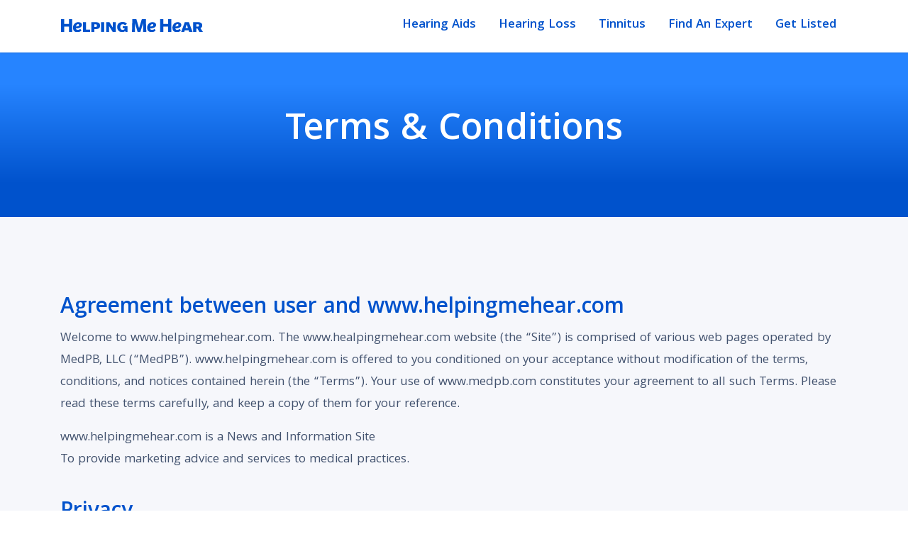

--- FILE ---
content_type: text/html; charset=UTF-8
request_url: https://www.helpingmehear.com/terms-conditions/
body_size: 12490
content:
<!DOCTYPE html>
<html lang="en-US">
<head>
	<meta charset="UTF-8">
	<meta name="viewport" content="width=device-width, initial-scale=1, shrink-to-fit=no">
	<link rel="profile" href="http://gmpg.org/xfn/11">
	<link rel="stylesheet" href="https://pro.fontawesome.com/releases/v5.11.2/css/all.css" integrity="sha384-zrnmn8R8KkWl12rAZFt4yKjxplaDaT7/EUkKm7AovijfrQItFWR7O/JJn4DAa/gx" crossorigin="anonymous" disabled>
	<script rel="preload" src="https://kit.fontawesome.com/23da1cd9b2.js" crossorigin="anonymous" async></script>
	<link rel="preload" href="https://www.helpingmehear.com/wp-content/plugins/w2dc/resources/fonts/glyphicons-halflings-regular.woff" as="font" type="font/woff2" crossorigin>
	<link rel="preload" href="https://pro.fontawesome.com/releases/v5.11.2/webfonts/fa-light-300.woff2" as="font" type="font/woff2" crossorigin>
    <link rel="preload" href="https://pro.fontawesome.com/releases/v5.11.2/webfonts/fa-regular-400.woff2" as="font" type="font/woff2" crossorigin>
	<link rel="preload" href="https://pro.fontawesome.com/releases/v5.11.2/webfonts/fa-brands-400.woff2" as="font" type="font/woff2" crossorigin>
	<meta name='robots' content='index, follow, max-image-preview:large, max-snippet:-1, max-video-preview:-1' />

	<!-- This site is optimized with the Yoast SEO Premium plugin v21.7 (Yoast SEO v23.6) - https://yoast.com/wordpress/plugins/seo/ -->
	<title>Terms &amp; Conditions - Helping Me Hear</title>
	<link rel="canonical" href="https://www.helpingmehear.com/terms-conditions/" />
	<meta property="og:locale" content="en_US" />
	<meta property="og:type" content="article" />
	<meta property="og:title" content="Terms &amp; Conditions" />
	<meta property="og:description" content="Terms &amp; Conditions Agreement between user and www.helpingmehear.com Welcome to www.helpingmehear.com. The www.healpingmehear.com website (the “Site”) is" />
	<meta property="og:url" content="https://www.helpingmehear.com/terms-conditions/" />
	<meta property="og:site_name" content="Helping Me Hear" />
	<meta property="article:publisher" content="https://www.facebook.com/HelpingMeHear/" />
	<meta property="article:modified_time" content="2019-12-13T01:28:57+00:00" />
	<meta name="twitter:card" content="summary_large_image" />
	<meta name="twitter:site" content="@HelpingMeHear" />
	<meta name="twitter:label1" content="Est. reading time" />
	<meta name="twitter:data1" content="8 minutes" />
	<script type="application/ld+json" class="yoast-schema-graph">{"@context":"https://schema.org","@graph":[{"@type":"WebPage","@id":"https://www.helpingmehear.com/terms-conditions/","url":"https://www.helpingmehear.com/terms-conditions/","name":"Terms & Conditions - Helping Me Hear","isPartOf":{"@id":"https://www.helpingmehear.com/#website"},"datePublished":"2019-12-13T01:19:57+00:00","dateModified":"2019-12-13T01:28:57+00:00","breadcrumb":{"@id":"https://www.helpingmehear.com/terms-conditions/#breadcrumb"},"inLanguage":"en-US","potentialAction":[{"@type":"ReadAction","target":["https://www.helpingmehear.com/terms-conditions/"]}]},{"@type":"BreadcrumbList","@id":"https://www.helpingmehear.com/terms-conditions/#breadcrumb","itemListElement":[{"@type":"ListItem","position":1,"name":"Home","item":"https://www.helpingmehear.com/"},{"@type":"ListItem","position":2,"name":"Terms &#038; Conditions"}]},{"@type":"WebSite","@id":"https://www.helpingmehear.com/#website","url":"https://www.helpingmehear.com/","name":"Helping Me Hear","description":"hearing aids information","publisher":{"@id":"https://www.helpingmehear.com/#organization"},"potentialAction":[{"@type":"SearchAction","target":{"@type":"EntryPoint","urlTemplate":"https://www.helpingmehear.com/?s={search_term_string}"},"query-input":{"@type":"PropertyValueSpecification","valueRequired":true,"valueName":"search_term_string"}}],"inLanguage":"en-US"},{"@type":"Organization","@id":"https://www.helpingmehear.com/#organization","name":"Helping Me Hear","url":"https://www.helpingmehear.com/","logo":{"@type":"ImageObject","inLanguage":"en-US","@id":"https://www.helpingmehear.com/#/schema/logo/image/","url":"https://www.helpingmehear.com/wp-content/uploads/2020/02/hmh-logo-blue.svg","contentUrl":"https://www.helpingmehear.com/wp-content/uploads/2020/02/hmh-logo-blue.svg","width":1,"height":1,"caption":"Helping Me Hear"},"image":{"@id":"https://www.helpingmehear.com/#/schema/logo/image/"},"sameAs":["https://www.facebook.com/HelpingMeHear/","https://x.com/HelpingMeHear"]}]}</script>
	<!-- / Yoast SEO Premium plugin. -->


<link rel='dns-prefetch' href='//a.omappapi.com' />
<link rel='dns-prefetch' href='//fonts.googleapis.com' />
<link rel="alternate" type="application/rss+xml" title="Helping Me Hear &raquo; Feed" href="https://www.helpingmehear.com/feed/" />
<link rel="alternate" type="application/rss+xml" title="Helping Me Hear &raquo; Comments Feed" href="https://www.helpingmehear.com/comments/feed/" />
<link rel="alternate" type="application/rss+xml" title="Helping Me Hear &raquo; Terms &#038; Conditions Comments Feed" href="https://www.helpingmehear.com/terms-conditions/feed/" />
<script>
window._wpemojiSettings = {"baseUrl":"https:\/\/s.w.org\/images\/core\/emoji\/15.0.3\/72x72\/","ext":".png","svgUrl":"https:\/\/s.w.org\/images\/core\/emoji\/15.0.3\/svg\/","svgExt":".svg","source":{"concatemoji":"https:\/\/www.helpingmehear.com\/wp-includes\/js\/wp-emoji-release.min.js?ver=56c045cb8be27d9ec1c54b2cd277eb44"}};
/*! This file is auto-generated */
!function(i,n){var o,s,e;function c(e){try{var t={supportTests:e,timestamp:(new Date).valueOf()};sessionStorage.setItem(o,JSON.stringify(t))}catch(e){}}function p(e,t,n){e.clearRect(0,0,e.canvas.width,e.canvas.height),e.fillText(t,0,0);var t=new Uint32Array(e.getImageData(0,0,e.canvas.width,e.canvas.height).data),r=(e.clearRect(0,0,e.canvas.width,e.canvas.height),e.fillText(n,0,0),new Uint32Array(e.getImageData(0,0,e.canvas.width,e.canvas.height).data));return t.every(function(e,t){return e===r[t]})}function u(e,t,n){switch(t){case"flag":return n(e,"\ud83c\udff3\ufe0f\u200d\u26a7\ufe0f","\ud83c\udff3\ufe0f\u200b\u26a7\ufe0f")?!1:!n(e,"\ud83c\uddfa\ud83c\uddf3","\ud83c\uddfa\u200b\ud83c\uddf3")&&!n(e,"\ud83c\udff4\udb40\udc67\udb40\udc62\udb40\udc65\udb40\udc6e\udb40\udc67\udb40\udc7f","\ud83c\udff4\u200b\udb40\udc67\u200b\udb40\udc62\u200b\udb40\udc65\u200b\udb40\udc6e\u200b\udb40\udc67\u200b\udb40\udc7f");case"emoji":return!n(e,"\ud83d\udc26\u200d\u2b1b","\ud83d\udc26\u200b\u2b1b")}return!1}function f(e,t,n){var r="undefined"!=typeof WorkerGlobalScope&&self instanceof WorkerGlobalScope?new OffscreenCanvas(300,150):i.createElement("canvas"),a=r.getContext("2d",{willReadFrequently:!0}),o=(a.textBaseline="top",a.font="600 32px Arial",{});return e.forEach(function(e){o[e]=t(a,e,n)}),o}function t(e){var t=i.createElement("script");t.src=e,t.defer=!0,i.head.appendChild(t)}"undefined"!=typeof Promise&&(o="wpEmojiSettingsSupports",s=["flag","emoji"],n.supports={everything:!0,everythingExceptFlag:!0},e=new Promise(function(e){i.addEventListener("DOMContentLoaded",e,{once:!0})}),new Promise(function(t){var n=function(){try{var e=JSON.parse(sessionStorage.getItem(o));if("object"==typeof e&&"number"==typeof e.timestamp&&(new Date).valueOf()<e.timestamp+604800&&"object"==typeof e.supportTests)return e.supportTests}catch(e){}return null}();if(!n){if("undefined"!=typeof Worker&&"undefined"!=typeof OffscreenCanvas&&"undefined"!=typeof URL&&URL.createObjectURL&&"undefined"!=typeof Blob)try{var e="postMessage("+f.toString()+"("+[JSON.stringify(s),u.toString(),p.toString()].join(",")+"));",r=new Blob([e],{type:"text/javascript"}),a=new Worker(URL.createObjectURL(r),{name:"wpTestEmojiSupports"});return void(a.onmessage=function(e){c(n=e.data),a.terminate(),t(n)})}catch(e){}c(n=f(s,u,p))}t(n)}).then(function(e){for(var t in e)n.supports[t]=e[t],n.supports.everything=n.supports.everything&&n.supports[t],"flag"!==t&&(n.supports.everythingExceptFlag=n.supports.everythingExceptFlag&&n.supports[t]);n.supports.everythingExceptFlag=n.supports.everythingExceptFlag&&!n.supports.flag,n.DOMReady=!1,n.readyCallback=function(){n.DOMReady=!0}}).then(function(){return e}).then(function(){var e;n.supports.everything||(n.readyCallback(),(e=n.source||{}).concatemoji?t(e.concatemoji):e.wpemoji&&e.twemoji&&(t(e.twemoji),t(e.wpemoji)))}))}((window,document),window._wpemojiSettings);
</script>
<style id='wp-emoji-styles-inline-css'>

	img.wp-smiley, img.emoji {
		display: inline !important;
		border: none !important;
		box-shadow: none !important;
		height: 1em !important;
		width: 1em !important;
		margin: 0 0.07em !important;
		vertical-align: -0.1em !important;
		background: none !important;
		padding: 0 !important;
	}
</style>
<link rel='stylesheet' id='wp-block-library-css' href='https://www.helpingmehear.com/wp-includes/css/dist/block-library/style.min.css?ver=56c045cb8be27d9ec1c54b2cd277eb44' media='all' />
<style id='classic-theme-styles-inline-css'>
/*! This file is auto-generated */
.wp-block-button__link{color:#fff;background-color:#32373c;border-radius:9999px;box-shadow:none;text-decoration:none;padding:calc(.667em + 2px) calc(1.333em + 2px);font-size:1.125em}.wp-block-file__button{background:#32373c;color:#fff;text-decoration:none}
</style>
<style id='global-styles-inline-css'>
:root{--wp--preset--aspect-ratio--square: 1;--wp--preset--aspect-ratio--4-3: 4/3;--wp--preset--aspect-ratio--3-4: 3/4;--wp--preset--aspect-ratio--3-2: 3/2;--wp--preset--aspect-ratio--2-3: 2/3;--wp--preset--aspect-ratio--16-9: 16/9;--wp--preset--aspect-ratio--9-16: 9/16;--wp--preset--color--black: #000000;--wp--preset--color--cyan-bluish-gray: #abb8c3;--wp--preset--color--white: #fff;--wp--preset--color--pale-pink: #f78da7;--wp--preset--color--vivid-red: #cf2e2e;--wp--preset--color--luminous-vivid-orange: #ff6900;--wp--preset--color--luminous-vivid-amber: #fcb900;--wp--preset--color--light-green-cyan: #7bdcb5;--wp--preset--color--vivid-green-cyan: #00d084;--wp--preset--color--pale-cyan-blue: #8ed1fc;--wp--preset--color--vivid-cyan-blue: #0693e3;--wp--preset--color--vivid-purple: #9b51e0;--wp--preset--color--blue: #007bff;--wp--preset--color--indigo: #6610f2;--wp--preset--color--purple: #5533ff;--wp--preset--color--pink: #e83e8c;--wp--preset--color--red: #dc3545;--wp--preset--color--orange: #fd7e14;--wp--preset--color--yellow: #ffc107;--wp--preset--color--green: #28a745;--wp--preset--color--teal: #20c997;--wp--preset--color--cyan: #17a2b8;--wp--preset--color--gray: #6c757d;--wp--preset--color--gray-dark: #343a40;--wp--preset--gradient--vivid-cyan-blue-to-vivid-purple: linear-gradient(135deg,rgba(6,147,227,1) 0%,rgb(155,81,224) 100%);--wp--preset--gradient--light-green-cyan-to-vivid-green-cyan: linear-gradient(135deg,rgb(122,220,180) 0%,rgb(0,208,130) 100%);--wp--preset--gradient--luminous-vivid-amber-to-luminous-vivid-orange: linear-gradient(135deg,rgba(252,185,0,1) 0%,rgba(255,105,0,1) 100%);--wp--preset--gradient--luminous-vivid-orange-to-vivid-red: linear-gradient(135deg,rgba(255,105,0,1) 0%,rgb(207,46,46) 100%);--wp--preset--gradient--very-light-gray-to-cyan-bluish-gray: linear-gradient(135deg,rgb(238,238,238) 0%,rgb(169,184,195) 100%);--wp--preset--gradient--cool-to-warm-spectrum: linear-gradient(135deg,rgb(74,234,220) 0%,rgb(151,120,209) 20%,rgb(207,42,186) 40%,rgb(238,44,130) 60%,rgb(251,105,98) 80%,rgb(254,248,76) 100%);--wp--preset--gradient--blush-light-purple: linear-gradient(135deg,rgb(255,206,236) 0%,rgb(152,150,240) 100%);--wp--preset--gradient--blush-bordeaux: linear-gradient(135deg,rgb(254,205,165) 0%,rgb(254,45,45) 50%,rgb(107,0,62) 100%);--wp--preset--gradient--luminous-dusk: linear-gradient(135deg,rgb(255,203,112) 0%,rgb(199,81,192) 50%,rgb(65,88,208) 100%);--wp--preset--gradient--pale-ocean: linear-gradient(135deg,rgb(255,245,203) 0%,rgb(182,227,212) 50%,rgb(51,167,181) 100%);--wp--preset--gradient--electric-grass: linear-gradient(135deg,rgb(202,248,128) 0%,rgb(113,206,126) 100%);--wp--preset--gradient--midnight: linear-gradient(135deg,rgb(2,3,129) 0%,rgb(40,116,252) 100%);--wp--preset--font-size--small: 13px;--wp--preset--font-size--medium: 20px;--wp--preset--font-size--large: 36px;--wp--preset--font-size--x-large: 42px;--wp--preset--spacing--20: 0.44rem;--wp--preset--spacing--30: 0.67rem;--wp--preset--spacing--40: 1rem;--wp--preset--spacing--50: 1.5rem;--wp--preset--spacing--60: 2.25rem;--wp--preset--spacing--70: 3.38rem;--wp--preset--spacing--80: 5.06rem;--wp--preset--shadow--natural: 6px 6px 9px rgba(0, 0, 0, 0.2);--wp--preset--shadow--deep: 12px 12px 50px rgba(0, 0, 0, 0.4);--wp--preset--shadow--sharp: 6px 6px 0px rgba(0, 0, 0, 0.2);--wp--preset--shadow--outlined: 6px 6px 0px -3px rgba(255, 255, 255, 1), 6px 6px rgba(0, 0, 0, 1);--wp--preset--shadow--crisp: 6px 6px 0px rgba(0, 0, 0, 1);}:where(.is-layout-flex){gap: 0.5em;}:where(.is-layout-grid){gap: 0.5em;}body .is-layout-flex{display: flex;}.is-layout-flex{flex-wrap: wrap;align-items: center;}.is-layout-flex > :is(*, div){margin: 0;}body .is-layout-grid{display: grid;}.is-layout-grid > :is(*, div){margin: 0;}:where(.wp-block-columns.is-layout-flex){gap: 2em;}:where(.wp-block-columns.is-layout-grid){gap: 2em;}:where(.wp-block-post-template.is-layout-flex){gap: 1.25em;}:where(.wp-block-post-template.is-layout-grid){gap: 1.25em;}.has-black-color{color: var(--wp--preset--color--black) !important;}.has-cyan-bluish-gray-color{color: var(--wp--preset--color--cyan-bluish-gray) !important;}.has-white-color{color: var(--wp--preset--color--white) !important;}.has-pale-pink-color{color: var(--wp--preset--color--pale-pink) !important;}.has-vivid-red-color{color: var(--wp--preset--color--vivid-red) !important;}.has-luminous-vivid-orange-color{color: var(--wp--preset--color--luminous-vivid-orange) !important;}.has-luminous-vivid-amber-color{color: var(--wp--preset--color--luminous-vivid-amber) !important;}.has-light-green-cyan-color{color: var(--wp--preset--color--light-green-cyan) !important;}.has-vivid-green-cyan-color{color: var(--wp--preset--color--vivid-green-cyan) !important;}.has-pale-cyan-blue-color{color: var(--wp--preset--color--pale-cyan-blue) !important;}.has-vivid-cyan-blue-color{color: var(--wp--preset--color--vivid-cyan-blue) !important;}.has-vivid-purple-color{color: var(--wp--preset--color--vivid-purple) !important;}.has-black-background-color{background-color: var(--wp--preset--color--black) !important;}.has-cyan-bluish-gray-background-color{background-color: var(--wp--preset--color--cyan-bluish-gray) !important;}.has-white-background-color{background-color: var(--wp--preset--color--white) !important;}.has-pale-pink-background-color{background-color: var(--wp--preset--color--pale-pink) !important;}.has-vivid-red-background-color{background-color: var(--wp--preset--color--vivid-red) !important;}.has-luminous-vivid-orange-background-color{background-color: var(--wp--preset--color--luminous-vivid-orange) !important;}.has-luminous-vivid-amber-background-color{background-color: var(--wp--preset--color--luminous-vivid-amber) !important;}.has-light-green-cyan-background-color{background-color: var(--wp--preset--color--light-green-cyan) !important;}.has-vivid-green-cyan-background-color{background-color: var(--wp--preset--color--vivid-green-cyan) !important;}.has-pale-cyan-blue-background-color{background-color: var(--wp--preset--color--pale-cyan-blue) !important;}.has-vivid-cyan-blue-background-color{background-color: var(--wp--preset--color--vivid-cyan-blue) !important;}.has-vivid-purple-background-color{background-color: var(--wp--preset--color--vivid-purple) !important;}.has-black-border-color{border-color: var(--wp--preset--color--black) !important;}.has-cyan-bluish-gray-border-color{border-color: var(--wp--preset--color--cyan-bluish-gray) !important;}.has-white-border-color{border-color: var(--wp--preset--color--white) !important;}.has-pale-pink-border-color{border-color: var(--wp--preset--color--pale-pink) !important;}.has-vivid-red-border-color{border-color: var(--wp--preset--color--vivid-red) !important;}.has-luminous-vivid-orange-border-color{border-color: var(--wp--preset--color--luminous-vivid-orange) !important;}.has-luminous-vivid-amber-border-color{border-color: var(--wp--preset--color--luminous-vivid-amber) !important;}.has-light-green-cyan-border-color{border-color: var(--wp--preset--color--light-green-cyan) !important;}.has-vivid-green-cyan-border-color{border-color: var(--wp--preset--color--vivid-green-cyan) !important;}.has-pale-cyan-blue-border-color{border-color: var(--wp--preset--color--pale-cyan-blue) !important;}.has-vivid-cyan-blue-border-color{border-color: var(--wp--preset--color--vivid-cyan-blue) !important;}.has-vivid-purple-border-color{border-color: var(--wp--preset--color--vivid-purple) !important;}.has-vivid-cyan-blue-to-vivid-purple-gradient-background{background: var(--wp--preset--gradient--vivid-cyan-blue-to-vivid-purple) !important;}.has-light-green-cyan-to-vivid-green-cyan-gradient-background{background: var(--wp--preset--gradient--light-green-cyan-to-vivid-green-cyan) !important;}.has-luminous-vivid-amber-to-luminous-vivid-orange-gradient-background{background: var(--wp--preset--gradient--luminous-vivid-amber-to-luminous-vivid-orange) !important;}.has-luminous-vivid-orange-to-vivid-red-gradient-background{background: var(--wp--preset--gradient--luminous-vivid-orange-to-vivid-red) !important;}.has-very-light-gray-to-cyan-bluish-gray-gradient-background{background: var(--wp--preset--gradient--very-light-gray-to-cyan-bluish-gray) !important;}.has-cool-to-warm-spectrum-gradient-background{background: var(--wp--preset--gradient--cool-to-warm-spectrum) !important;}.has-blush-light-purple-gradient-background{background: var(--wp--preset--gradient--blush-light-purple) !important;}.has-blush-bordeaux-gradient-background{background: var(--wp--preset--gradient--blush-bordeaux) !important;}.has-luminous-dusk-gradient-background{background: var(--wp--preset--gradient--luminous-dusk) !important;}.has-pale-ocean-gradient-background{background: var(--wp--preset--gradient--pale-ocean) !important;}.has-electric-grass-gradient-background{background: var(--wp--preset--gradient--electric-grass) !important;}.has-midnight-gradient-background{background: var(--wp--preset--gradient--midnight) !important;}.has-small-font-size{font-size: var(--wp--preset--font-size--small) !important;}.has-medium-font-size{font-size: var(--wp--preset--font-size--medium) !important;}.has-large-font-size{font-size: var(--wp--preset--font-size--large) !important;}.has-x-large-font-size{font-size: var(--wp--preset--font-size--x-large) !important;}
:where(.wp-block-post-template.is-layout-flex){gap: 1.25em;}:where(.wp-block-post-template.is-layout-grid){gap: 1.25em;}
:where(.wp-block-columns.is-layout-flex){gap: 2em;}:where(.wp-block-columns.is-layout-grid){gap: 2em;}
:root :where(.wp-block-pullquote){font-size: 1.5em;line-height: 1.6;}
</style>
<link rel='stylesheet' id='contact-form-7-css' href='https://www.helpingmehear.com/wp-content/plugins/contact-form-7/includes/css/styles.css?ver=5.9.8' media='all' />
<style id='contact-form-7-inline-css'>
.wpcf7 .wpcf7-recaptcha iframe {margin-bottom: 0;}.wpcf7 .wpcf7-recaptcha[data-align="center"] > div {margin: 0 auto;}.wpcf7 .wpcf7-recaptcha[data-align="right"] > div {margin: 0 0 0 auto;}
</style>
<link rel='stylesheet' id='child-understrap-styles-css' href='https://www.helpingmehear.com/wp-content/themes/understrap-child/css/child-theme.min.css?ver=0.5.3' media='all' />
<link rel='stylesheet' id='aos-style-css' href='https://www.helpingmehear.com/wp-content/themes/understrap-child/css/aos.css?ver=56c045cb8be27d9ec1c54b2cd277eb44' media='all' />
<link crossorigin="anonymous" rel='stylesheet' id='custom-google-fonts-css' href='https://fonts.googleapis.com/css?family=Khula%3A300%2C400%2C600%2C700%2C800&#038;display=swap&#038;ver=56c045cb8be27d9ec1c54b2cd277eb44' media='all' />
<link rel='stylesheet' id='malinky-ajax-pagination-css' href='https://www.helpingmehear.com/wp-content/plugins/malinky-ajax-pagination/css/style.css' media='all' />
<link rel='stylesheet' id='hmh-style-css' href='https://www.helpingmehear.com/wp-content/themes/understrap-child/style.css?ver=56c045cb8be27d9ec1c54b2cd277eb44' media='all' />
<script src="https://www.helpingmehear.com/wp-includes/js/jquery/jquery.min.js?ver=3.7.1" id="jquery-core-js"></script>
<script src="https://www.helpingmehear.com/wp-includes/js/jquery/jquery-migrate.min.js?ver=3.4.1" id="jquery-migrate-js"></script>
<script src="https://www.helpingmehear.com/wp-content/themes/understrap-child/js/script.js?ver=56c045cb8be27d9ec1c54b2cd277eb44" id="hmh-js-js"></script>
<link rel="https://api.w.org/" href="https://www.helpingmehear.com/wp-json/" /><link rel="alternate" title="JSON" type="application/json" href="https://www.helpingmehear.com/wp-json/wp/v2/pages/38120" /><link rel="EditURI" type="application/rsd+xml" title="RSD" href="https://www.helpingmehear.com/xmlrpc.php?rsd" />

<link rel='shortlink' href='https://www.helpingmehear.com/?p=38120' />
<link rel="alternate" title="oEmbed (JSON)" type="application/json+oembed" href="https://www.helpingmehear.com/wp-json/oembed/1.0/embed?url=https%3A%2F%2Fwww.helpingmehear.com%2Fterms-conditions%2F" />
<link rel="alternate" title="oEmbed (XML)" type="text/xml+oembed" href="https://www.helpingmehear.com/wp-json/oembed/1.0/embed?url=https%3A%2F%2Fwww.helpingmehear.com%2Fterms-conditions%2F&#038;format=xml" />
<link rel="pingback" href="https://www.helpingmehear.com/xmlrpc.php">
<meta name="mobile-web-app-capable" content="yes">
<meta name="apple-mobile-web-app-capable" content="yes">
<meta name="apple-mobile-web-app-title" content="Helping Me Hear - hearing aids information">
<!-- There is no amphtml version available for this URL. --><link rel="icon" href="https://www.helpingmehear.com/wp-content/uploads/2020/02/cropped-hmh-favicon-32x32.png" sizes="32x32" />
<link rel="icon" href="https://www.helpingmehear.com/wp-content/uploads/2020/02/cropped-hmh-favicon-192x192.png" sizes="192x192" />
<link rel="apple-touch-icon" href="https://www.helpingmehear.com/wp-content/uploads/2020/02/cropped-hmh-favicon-180x180.png" />
<meta name="msapplication-TileImage" content="https://www.helpingmehear.com/wp-content/uploads/2020/02/cropped-hmh-favicon-270x270.png" />
		<style id="wp-custom-css">
			
@media screen and (min-width: 768px) {
	.w2dc-listing-single {
/* 		margin-top:45px; */
	}
}
.w2dc-listing-single {
	margin-top:100px;
}



.w2dc_listing-template-default h1.entry-title {
	display: none;
}

.h2, h2 {
    font-size: 2.0rem;
}

.page-id-6 .w2dc-dropdowns-menu-locations-autocomplete {
	display: none; !important
}
.page-id-6 .w2dc-search-input-field-wrap{
	display: none; !important
}

.page-id-6 .w2dc-search-submit-button-wrap {
	margin-left: 3%; !important
}


.page-id-6 .w2dc-search-form-button.w2dc-on-row-button .w2dc-btn.w2dc-btn-primary {
	padding: 10px 113px 12px 60px;
}

body.page-template-page-templatesfind-an-expert-php header.entry-header {display:none;}

#menu-item-68 span {
  position: relative;
  display: inline-block;
  width: 2em;
  height: 2em;
  line-height: 2em;
  vertical-align: middle; }		</style>
			
	
<!-- Global site tag (gtag.js) - Google Analytics -->
<script async src="https://www.googletagmanager.com/gtag/js?id=G-0WDDWBSF39"></script>
<script>
  window.dataLayer = window.dataLayer || [];
  function gtag(){dataLayer.push(arguments);}
  gtag('js', new Date());

  gtag('config', 'G-0WDDWBSF39');
  
</script>
	
	
</head>

<body class="page-template page-template-page-templates page-template-empty page-template-page-templatesempty-php page page-id-38120 wp-custom-logo wp-embed-responsive w2dc-body group-blog understrap-no-sidebar">
<div class="site" id="page">

	<!-- ******************* The Navbar Area ******************* -->
	<div id="wrapper-navbar" itemscope itemtype="http://schema.org/WebSite">

		<a class="skip-link sr-only sr-only-focusable" href="#content">Skip to content</a>

		<nav class="navbar fixed-top navbar-expand-lg navbar-light">

			<div class="container">

					<!-- Your site title as branding in the menu -->
					<a href="https://www.helpingmehear.com/" class="custom-logo-link d-none d-lg-block" rel="home"><img width="1" height="1" src="https://www.helpingmehear.com/wp-content/uploads/2020/02/hmh-logo-blue.svg" class="img-fluid" alt="Helping Me Hear" decoding="async" /></a>						<a class="navbar-brand" rel="home" href="https://www.helpingmehear.com/" title="Helping Me Hear" itemprop="url"><img alt="Helping Me Hear Logo" src="https://www.helpingmehear.com/wp-content/uploads/2020/02/hmh-logo-blue-mobile.svg"/></a>
					<!-- end custom logo -->

				

				<button class="navbar-toggler" type="button" data-toggle="collapse" data-target="#navbarNavDropdown" aria-controls="navbarNavDropdown" aria-expanded="false" aria-label="Toggle navigation">
					<span class="navbar-toggler-icon"></span>
				</button>

				<!-- The WordPress Menu goes here -->
				<div id="navbarNavDropdown" class="collapse navbar-collapse"><ul id="main-menu" class="navbar-nav ml-auto"><li itemscope="itemscope" itemtype="https://www.schema.org/SiteNavigationElement" id="menu-item-66" class="menu-item menu-item-type-post_type menu-item-object-page menu-item-66 nav-item"><a title="Hearing Aids" href="https://www.helpingmehear.com/hearing-aids-facts/" class="nav-link">Hearing Aids</a></li>
<li itemscope="itemscope" itemtype="https://www.schema.org/SiteNavigationElement" id="menu-item-65" class="menu-item menu-item-type-post_type menu-item-object-page menu-item-65 nav-item"><a title="Hearing Loss" href="https://www.helpingmehear.com/hearing-loss-causes/" class="nav-link">Hearing Loss</a></li>
<li itemscope="itemscope" itemtype="https://www.schema.org/SiteNavigationElement" id="menu-item-64" class="menu-item menu-item-type-post_type menu-item-object-page menu-item-64 nav-item"><a title="Tinnitus" href="https://www.helpingmehear.com/tinnitus/" class="nav-link">Tinnitus</a></li>
<li itemscope="itemscope" itemtype="https://www.schema.org/SiteNavigationElement" id="menu-item-37972" class="menu-item menu-item-type-post_type menu-item-object-page menu-item-37972 nav-item"><a title="Find An Expert" href="https://www.helpingmehear.com/find/" class="nav-link">Find An Expert</a></li>
<li itemscope="itemscope" itemtype="https://www.schema.org/SiteNavigationElement" id="menu-item-51216" class="menu-item menu-item-type-post_type menu-item-object-page menu-item-51216 nav-item"><a title="Get Listed" href="https://www.helpingmehear.com/contact/" class="nav-link">Get Listed</a></li>
</ul></div>			
				
				
				
			</div><!-- .container -->
		</nav><!-- .site-navigation -->
		
		
	</div><!-- #wrapper-navbar end -->
	
	<div class="page-wrapper">
<div class="wrapper" id="wrapper-hero">
<div class="jumbotron jumbotron-fluid py-8">
<div class="container">
<header class="page-header">
<h1 class="page-title text-center">Terms &#038; Conditions</h1>
</header>
</div>
</div>
</div>
<div class="wrapper grey-bg">
<div class="container py-8">
<div class="row">
<div class="col-md-12">
<h2 class="blue-text">Agreement between user and www.helpingmehear.com</h2>
<p>Welcome to www.helpingmehear.com. The www.healpingmehear.com website (the “Site”) is comprised of various web pages operated by MedPB, LLC (“MedPB”). www.helpingmehear.com is offered to you conditioned on your acceptance without modification of the terms, conditions, and notices contained herein (the “Terms”). Your use of www.medpb.com constitutes your agreement to all such Terms. Please read these terms carefully, and keep a copy of them for your reference.</p>
<p>www.helpingmehear.com is a News and Information Site<br />
To provide marketing advice and services to medical practices.</p>
<h2 class="blue-text pt-4">Privacy</h2>
<p>Your use of www.helpingmehear.com is subject to MedPB’s Privacy Policy. Please review our Privacy Policy, which also governs the Site and informs users of our data collection practices.</p>
<h2 class="blue-text pt-4">Electronic Communications</h2>
<p>Visiting www.medpb.com or sending emails to MedPB constitutes electronic communications. You consent to receive electronic communications and you agree that all agreements, notices, disclosures and other communications that we provide to you electronically, via email and on the Site, satisfy any legal requirement that such communications be in writing.</p>
<p>MedPB does not knowingly collect, either online or offline, personal information from persons under the age of 13. If you are under 18, you may use www.helpingmehear.com only with permission of a parent or guardian.</p>
<h2 class="blue-text pt-4">Links to third party sites/Third party services</h2>
<p>www.helpingmehear.com may contain links to other websites (“Linked Sites”). The Linked Sites are not under the control of MedPB and MedPB is not responsible for the contents of any Linked Site, including, without limitation, any link contained in a Linked Site, or any changes or updates to a Linked Site. MedPB is providing these links to you only as a convenience, and the inclusion of any link does not imply endorsement by MedPB of the site or any association with its operators.</p>
<p>Certain services made available via www.helpingmehear.com are delivered by third party sites and organizations. By using any product, service or functionality originating from the www.helpingmehear.com domain, you hereby acknowledge and consent that MedPB may share such information and data with any third party with whom MedPB has a contractual relationship to provide the requested product, service or functionality on behalf of www.medpb.com users and customers.</p>
<h2 class="blue-text pt-4">No unlawful or prohibited use/Intellectual Property</h2>
<p>You are granted a non-exclusive, non-transferable, revocable license to access and use www.helpingmehear.com strictly in accordance with these terms of use. As a condition of your use of the Site, you warrant to MedPB that you will not use the site for any purpose that is unlawful or prohibited by these Terms. You may not use the Site in any manner which could damage, disable, overburden, or impair the Site or interfere with any other party’s use and enjoyment of the Site. You may not obtain, or attempt to obtain, any materials or information through any means not intentionally made available or provided for through the Site.</p>
<p>All content included as part of the Service, such as text, graphics, logos, images, as well as the compilation thereof, and any software used on the Site, is the property of MedPB or its suppliers and protected by copyright and other laws that protect intellectual property and proprietary rights. You agree to observe and abide by all copyright and other proprietary notices, legends or other restrictions contained in any such content and will not make any changes thereto.</p>
<p>You will not modify, publish, transmit, reverse engineer, participate in the transfer or sale, create derivative works, or in any way exploit any of the content, in whole or in part, found on the Site. MedPB content is not for resale. Your use of the Site does not entitle you to make any unauthorized use of any protected content, and in particular you will not delete or alter any proprietary rights or attribution notices in any content. You will use protected content solely for your personal use, and will make no other use of the content without the express written permission of MedPB and the copyright owner. You agree that you do not acquire any ownership rights in any protected content. We do not grant you any licenses, express or implied, to the intellectual property of MedPB or our licensors except as expressly authorized by these Terms.</p>
<h2 class="blue-text pt-4">International Users</h2>
<p>The Service is controlled, operated and administered by MedPB from our offices within the USA. If you access the Service from a location outside the USA, you are responsible for compliance with all local laws. You agree that you will not use the MedPB content accessed through www.medpb.com in any country or in any manner prohibited by any applicable laws, restrictions or regulations.</p>
<h2 class="blue-text pt-4">Indemnification</h2>
<p>You agree to indemnify, defend and hold harmless MedPB, its officers, directors, employees, agents and third parties, for any losses, costs, liabilities and expenses (including reasonable attorneys’ fees) relating to or arising out of your use of or inability to use the Site or services, any user postings made by you, your violation of any terms of this Agreement or your violation of any rights of a third party, or your violation of any applicable laws, rules or regulations. MedPB reserves the right, at its own cost, to assume the exclusive defense and control of any matter otherwise subject to indemnification by you, in which event you will fully cooperate with MedPB in asserting any available defenses.</p>
<h2 class="blue-text pt-4">Liability disclaimer</h2>
<p>The information, software, products, and services included in or available through the site may include inaccuracies or typographical errors. Changes are periodically added to the information herein. MedPB, LLC and/or its suppliers may make improvements and/or changes in the site at any time.</p>
<p>MedPB, LLC and/or its suppliers make no representations about the suitability, reliability, availability, timeliness, and accuracy of the information, software, products, services and related graphics contained on the site for any purpose. To the maximum extent permitted by applicable law, all such information, software, products, services and related graphics are provided “as is” without warranty or condition of any kind. MedPB, LLC and/or its suppliers hereby disclaim all warranties and conditions with regard to this information, software, products, services and related graphics, including all implied warranties or conditions of merchantability, fitness for a particular purpose, title and non-infringement.</p>
<p>To the maximum extent permitted by applicable law, in no event shall MedPB, LLC and/or its suppliers be liable for any direct, indirect, punitive, incidental, special, consequential damages or any damages whatsoever including, without limitation, damages for loss of use, data or profits, arising out of or in any way connected with the use or performance of the site, with the delay or inability to use the site or related services, the provision of or failure to provide services, or for any information, software, products, services and related graphics obtained through the site, or otherwise arising out of the use of the site, whether based on contract, tort, negligence, strict liability or otherwise, even if MedPB, LLC or any of its suppliers has been advised of the possibility of damages. Because some states/jurisdictions do not allow the exclusion or limitation of liability for consequential or incidental damages, the above limitation may not apply to you. If you are dissatisfied with any portion of the site, or with any of these terms of use, your sole and exclusive remedy is to discontinue using the site.</p>
<h2 class="blue-text pt-4">Termination/access restriction</h2>
<p>MedPB reserves the right, in its sole discretion, to terminate your access to the Site and the related services or any portion thereof at any time, without notice. To the maximum extent permitted by law, this agreement is governed by the laws of the State of Connecticut and you hereby consent to the exclusive jurisdiction and venue of courts in Connecticut in all disputes arising out of or relating to the use of the Site. Use of the Site is unauthorized in any jurisdiction that does not give effect to all provisions of these Terms, including, without limitation, this section.</p>
<p>You agree that no joint venture, partnership, employment, or agency relationship exists between you and MedPB as a result of this agreement or use of the Site. MedPB’s performance of this agreement is subject to existing laws and legal process, and nothing contained in this agreement is in derogation of MedPB’s right to comply with governmental, court and law enforcement requests or requirements relating to your use of the Site or information provided to or gathered by MedPB with respect to such use. If any part of this agreement is determined to be invalid or unenforceable pursuant to applicable law including, but not limited to, the warranty disclaimers and liability limitations set forth above, then the invalid or unenforceable provision will be deemed superseded by a valid, enforceable provision that most closely matches the intent of the original provision and the remainder of the agreement shall continue in effect.</p>
<p>Unless otherwise specified herein, this agreement constitutes the entire agreement between the user and MedPB with respect to the Site and it supersedes all prior or contemporaneous communications and proposals, whether electronic, oral or written, between the user and MedPB with respect to the Site. A printed version of this agreement and of any notice given in electronic form shall be admissible in judicial or administrative proceedings based upon or relating to this agreement to the same extent an d subject to the same conditions as other business documents and records originally generated and maintained in printed form. It is the express wish to the parties that this agreement and all related documents be written in English.</p>
<h2 class="blue-text pt-4">Changes to Terms</h2>
<p>MedPB reserves the right, in its sole discretion, to change the Terms under which www.medpb.com is offered. The most current version of the Terms will supersede all previous versions. MedPB encourages you to periodically review the Terms to stay informed of our updates.</p>
<h2 class="blue-text pt-4">Contact Us</h2>
<p>MedPB welcomes your questions or comments regarding the Terms:<br />
MedPB, LLC<br />
10 Center St<br />
Darien, Connecticut 06820</p>
<p>Email Address:<br />
<a href="mailto:info@medpb.com">info@medpb.com</a></p>
<p>Telephone number:<br />
<a href="tel:1-888-469-5497">(888)469-5497</a></p>
<p>Effective as of September 01, 2015</p>
</div>
</div>
</div>
</div>
</div>


<div class="wrapper" id="find-an-expert">
	<div class="container">
		<div class="row py-8 align-items-center">
			<div class="col-lg-5 order-2 order-lg-1" data-aos="fade-right" data-aos-once="true">
				<h3 class="blue-text">Find A Hearing Expert Near You Today</h3>
				<p class="lead" role="heading">
					Discover everything you need to know about hearing loss and hearing aids and find top local hearing experts.
				</p>
				<a href="/find-an-expert/" class="btn btn-primary rounded-pill mt-2">Find An Expert</a>
			</div>
			<div class="col-lg-6 offset-lg-1 order-1 pb-5 pb-lg-0">
				<img class="img-fluid" src="/wp-content/uploads/2020/03/find-an-expert.svg"/>
			</div>
		</div>
	</div>
</div>


<div id="footer" class="wrapper">
		<div class="container">
			<div class="row">
				<div class="col-lg-6 py-4">
					 
				</div>
				<div class="col-lg-6">
					 
				</div>
			</div>
		<div class="row">
			<div class="col-md-8">
				<footer class="site-footer" id="colophon">
					<div class="site-info">
						<p><a href="/privacy-policy">Privacy</a> | <a href="/terms-conditions">Terms & Conditions</a> | Powered by: MedPB, LLC. Copyright ©2021. All rights reserved.</p>
					</div><!-- .site-info -->
				</footer><!-- #colophon -->
			</div><!--col end -->
			<div class="col-md-4">
				<div>
					<div class="menu-social-menu-container"><ul id="menu-social-menu" class="menu"><li id="menu-item-125" class="menu-item menu-item-type-custom menu-item-object-custom menu-item-125"><a href="https://www.facebook.com/HelpingMeHear/">Facebook</a></li>
<li id="menu-item-126" class="menu-item menu-item-type-custom menu-item-object-custom menu-item-126"><a href="https://twitter.com/HelpingMeHear">Twitter</a></li>
</ul></div>				</div>
			</div>
		</div><!-- row end -->
	</div><!-- container end -->
</div><!-- footer end-->
</div><!-- #page we need this extra closing tag here -->

<!-- This site is converting visitors into subscribers and customers with OptinMonster - https://optinmonster.com -->
<!--<script type="text/javascript" src="https://a.omappapi.com/app/js/api.min.js" data-account="58436" data-user="51922" async></script>-->
<!-- / https://optinmonster.com -->

<!-- This site is converting visitors into subscribers and customers with OptinMonster - https://optinmonster.com :: Campaign Title: Claim this Listing -->
<script>(function(d,u,ac){var s=d.createElement('script');s.type='text/javascript';s.src='https://a.omappapi.com/app/js/api.min.js';s.async=true;s.dataset.user=u;s.dataset.campaign=ac;d.getElementsByTagName('head')[0].appendChild(s);})(document,51922,'djs5ydtpugo5ikhwuqkf');</script>
<!-- / OptinMonster -->		<script type="text/javascript">
		var djs5ydtpugo5ikhwuqkf_shortcode = true;		</script>
		<script src="https://www.helpingmehear.com/wp-includes/js/dist/hooks.min.js?ver=2810c76e705dd1a53b18" id="wp-hooks-js"></script>
<script src="https://www.helpingmehear.com/wp-includes/js/dist/i18n.min.js?ver=5e580eb46a90c2b997e6" id="wp-i18n-js"></script>
<script id="wp-i18n-js-after">
wp.i18n.setLocaleData( { 'text direction\u0004ltr': [ 'ltr' ] } );
</script>
<script src="https://www.helpingmehear.com/wp-content/plugins/contact-form-7/includes/swv/js/index.js?ver=5.9.8" id="swv-js"></script>
<script id="contact-form-7-js-extra">
var wpcf7 = {"api":{"root":"https:\/\/www.helpingmehear.com\/wp-json\/","namespace":"contact-form-7\/v1"},"cached":"1"};
</script>
<script src="https://www.helpingmehear.com/wp-content/plugins/contact-form-7/includes/js/index.js?ver=5.9.8" id="contact-form-7-js"></script>
<script src="https://www.helpingmehear.com/wp-content/themes/understrap-child/js/child-theme.min.js?ver=0.5.3" id="child-understrap-scripts-js"></script>
<script src="https://www.helpingmehear.com/wp-content/themes/understrap-child/js/aos.js?ver=1.0" id="aos-js-js"></script>
<script>(function(d){var s=d.createElement("script");s.type="text/javascript";s.src="https://a.omappapi.com/app/js/api.min.js";s.async=true;s.id="omapi-script";d.getElementsByTagName("head")[0].appendChild(s);})(document);</script><script id="malinky-ajax-pagination-main-js-js-extra">
var malinkySettings = {"1":{"theme_defaults":"Twenty Sixteen","posts_wrapper":".row.display-posts-listing","post_wrapper":".hmh-post","pagination_wrapper":".nav-links","next_page_selector":".nav-links a.next","paging_type":"pagination","infinite_scroll_buffer":"20","ajax_loader":"<img src=\"https:\/\/www.helpingmehear.com\/wp-content\/plugins\/malinky-ajax-pagination\/img\/loader.gif\" alt=\"AJAX Loader\" \/>","load_more_button_text":"Load More Posts","loading_more_posts_text":"Loading...","callback_function":""}};
</script>
<script src="https://www.helpingmehear.com/wp-content/plugins/malinky-ajax-pagination/js/main.js" id="malinky-ajax-pagination-main-js-js"></script>
<script src="https://www.helpingmehear.com/wp-content/plugins/optinmonster/assets/dist/js/helper.min.js?ver=2.16.5" id="optinmonster-wp-helper-js"></script>
		<script type="text/javascript">var omapi_localized = {
			ajax: 'https://www.helpingmehear.com/wp-admin/admin-ajax.php?optin-monster-ajax-route=1',
			nonce: '2e6c0679a2',
			slugs:
			{"djs5ydtpugo5ikhwuqkf":{"slug":"djs5ydtpugo5ikhwuqkf","mailpoet":false}}		};</script>
				<script type="text/javascript">var omapi_data = {"object_id":38120,"object_key":"page","object_type":"post","term_ids":[],"wp_json":"https:\/\/www.helpingmehear.com\/wp-json","wc_active":false,"edd_active":false,"nonce":"6aabb4fc40"};</script>
		


</body>

</html>



--- FILE ---
content_type: image/svg+xml
request_url: https://www.helpingmehear.com/wp-content/uploads/2020/02/hmh-logo-blue-mobile.svg
body_size: 2773
content:
<?xml version="1.0" encoding="utf-8"?>
<!-- Generator: Adobe Illustrator 24.0.3, SVG Export Plug-In . SVG Version: 6.00 Build 0)  -->
<svg version="1.1" id="Layer_1" xmlns="http://www.w3.org/2000/svg" xmlns:xlink="http://www.w3.org/1999/xlink" x="0px" y="0px"
	 width="200px" height="18.1px" viewBox="0 0 200 18.1" style="enable-background:new 0 0 200 18.1;" xml:space="preserve">
<style type="text/css">
	.st0{fill:#0052CC;}
</style>
<g>
	<g>
		<path class="st0" d="M11.2,18.1v-7.6H4.5v7.6H0V0h4.5v6.9h6.7V0h4.5v18.1H11.2z"/>
		<path class="st0" d="M26.6,12.1c-1.5,0.7-3.6,1.1-5.6,1.1c0,1,0.7,2.1,2.5,2.1s3.4-1.1,3.8-1.4l1.4,2.5c-1.1,1.1-3.3,2.1-6,2.1
			s-5.9-1.4-5.9-6.2s3.4-8,7.4-8c3.8,0,5.2,1.9,5.2,4C29.4,10.3,28,11.4,26.6,12.1z M23.9,7.1c-0.9,0-2.5,0.7-2.8,3.4
			c0.4,0,1.9-0.2,2.6-0.4c0.8-0.2,1.7-0.7,1.7-1.7C25.4,7.6,24.7,7.1,23.9,7.1z"/>
		<path class="st0" d="M30.9,18.1V4.3h4.4v10.6H41v3.2H30.9z"/>
		<path class="st0" d="M53.3,13.1c-1.1,0.8-2.8,1-4.3,1h-2v4h-4.4V4.3h6.3c1.5,0,3.2,0.3,4.3,1C54.3,6.1,55,7.4,55,9.2
			S54.4,12.3,53.3,13.1z M49.8,7.6c-0.5-0.3-1.1-0.3-1.8-0.3h-1v3.9h1c0.7,0,1.3,0,1.8-0.3s0.8-0.8,0.8-1.6
			C50.6,8.4,50.3,7.9,49.8,7.6z"/>
		<path class="st0" d="M56.4,18.1V4.3h4.4v13.8H56.4z"/>
		<path class="st0" d="M72.8,18.1l-5.1-8.2v8.2h-4.1V4.3h4.6L73,12V4.3h4.2v13.8H72.8z"/>
		<path class="st0" d="M90.8,18.1l-0.4-1.3c0,0-1,1.6-4.4,1.6c-4,0-6.9-2.6-6.9-7.2S82.3,4,86.7,4c4.5,0,6,2.4,6.2,2.7l-2.6,2.2
			c-0.6-0.8-1.6-1.7-3.4-1.7s-3.4,1.3-3.4,4s1.5,4.1,3.3,4.1s2.7-1,2.7-1v-1.4H87v-2.7h6.8v7.9C93.7,18.1,90.8,18.1,90.8,18.1z"/>
		<path class="st0" d="M115.7,18.1l-0.1-12.2l-3.7,12.2h-4l-3.6-12.2l-0.1,12.2H100L100.5,0h5.7l3.8,12.7L113.9,0h5.7l0.6,18.1
			H115.7z"/>
		<path class="st0" d="M131.2,12.1c-1.5,0.7-3.6,1.1-5.6,1.1c0,1,0.7,2.1,2.5,2.1c1.8,0,3.4-1.1,3.8-1.4l1.4,2.5
			c-1.1,1.1-3.3,2.1-6,2.1s-5.9-1.4-5.9-6.2s3.4-8,7.4-8c3.8,0,5.2,1.9,5.2,4C134,10.3,132.7,11.4,131.2,12.1z M128.6,7.1
			c-0.9,0-2.5,0.7-2.8,3.4c0.4,0,1.9-0.2,2.6-0.4c0.8-0.2,1.7-0.7,1.7-1.7C130.1,7.6,129.4,7.1,128.6,7.1z"/>
		<path class="st0" d="M150.9,18.1v-7.6h-6.7v7.6h-4.5V0h4.5v6.9h6.7V0h4.5v18.1H150.9z"/>
		<path class="st0" d="M166.8,12.1c-1.5,0.7-3.6,1.1-5.6,1.1c0,1,0.7,2.1,2.5,2.1s3.4-1.1,3.8-1.4l1.4,2.5c-1.1,1.1-3.3,2.1-6,2.1
			s-5.9-1.4-5.9-6.2s3.4-8,7.4-8c3.8,0,5.2,1.9,5.2,4C169.6,10.3,168.3,11.4,166.8,12.1z M164.1,7.1c-0.9,0-2.5,0.7-2.8,3.4
			c0.4,0,1.9-0.2,2.6-0.4c0.8-0.2,1.7-0.7,1.7-1.7C165.6,7.6,165,7.1,164.1,7.1z"/>
		<path class="st0" d="M180.6,18.1l-0.7-2.3h-5.4l-0.7,2.3h-4.4l5.1-13.8h5.8l5.1,13.8H180.6z M177.2,7.4l-1.7,5.3h3.5L177.2,7.4z"
			/>
		<path class="st0" d="M195,18.1l-2.6-4.6h-1.7v4.6h-4.4V4.3h6.8c1.6,0,3.1,0.2,4.2,1c1.1,0.7,1.8,1.9,1.8,3.6c0,1.9-1,3.3-2.5,4
			l3.4,5.2L195,18.1L195,18.1z M194,7.6c-0.4-0.3-0.8-0.3-1.5-0.3h-1.8v3.3h1.8c0.7,0,1.1-0.1,1.5-0.3c0.4-0.3,0.6-0.7,0.6-1.3
			C194.7,8.3,194.4,7.9,194,7.6z"/>
	</g>
</g>
</svg>


--- FILE ---
content_type: image/svg+xml
request_url: https://www.helpingmehear.com/wp-content/uploads/2020/03/find-an-expert.svg
body_size: 9650
content:
<?xml version="1.0" encoding="utf-8"?>
<!-- Generator: Adobe Illustrator 24.0.3, SVG Export Plug-In . SVG Version: 6.00 Build 0)  -->
<svg version="1.1" id="Layer_1" xmlns="http://www.w3.org/2000/svg" xmlns:xlink="http://www.w3.org/1999/xlink" x="0px" y="0px"
	 viewBox="0 0 704.5 351.9" style="enable-background:new 0 0 704.5 351.9;" xml:space="preserve">
<style type="text/css">
	.st0{opacity:0.47;fill:url(#SVGID_1_);}
	.st1{fill:#79E2F2;}
	.st2{fill:none;stroke:#00B8D9;stroke-width:2.1022;stroke-linecap:round;stroke-linejoin:round;stroke-miterlimit:10;}
	.st3{fill:#0065FF;}
	.st4{fill:none;stroke:#0052CC;stroke-width:2.1022;stroke-linecap:round;stroke-linejoin:round;stroke-miterlimit:10;}
	.st5{fill:#FFFFFF;}
	.st6{fill:#F6F7FB;}
	.st7{fill:#DFE1E5;}
	.st8{fill:#FAA819;}
	.st9{opacity:0.4;fill:#0052CC;}
	.st10{fill:#EAC79D;}
	.st11{fill:#00B8D9;}
	.st12{fill:url(#SVGID_2_);}
	.st13{fill:url(#SVGID_3_);}
	.st14{fill:#4C9AFF;}
	.st15{fill:#253858;}
</style>
<g>
	
		<radialGradient id="SVGID_1_" cx="353.08" cy="273.8406" r="322.5392" gradientTransform="matrix(1.0946 0 0 0.2504 -41.0988 205.2586)" gradientUnits="userSpaceOnUse">
		<stop  offset="0" style="stop-color:#A5BFD3"/>
		<stop  offset="1" style="stop-color:#FFFFFF"/>
	</radialGradient>
	<ellipse class="st0" cx="352.3" cy="300.1" rx="352.3" ry="51.7"/>
	<g>
		<path class="st1" d="M533.1,201.8c0,0-2.2-17.7,12.4-19.7c14.6-2-1.4-16.6-1.4-16.6s-13.1-10.7,1.4-29.7
			c5.2-6.8,19.2-23,27.8-11.4c10,13.6-3.7,28.3-3.7,42.5c0,5.1,1.3,11.3,6.6,13.2c2.1,0.8,4.3,1,6.3,1.9c2.7,1.2,4.4,3.4,3.9,6.4
			c-1.4,7.5-17.3,22.7-17.3,22.7s-8.2,7.5,3.4,15.5c11.6,7.9,13.1,18.7,1.8,37.3"/>
		<path class="st2" d="M562.8,134.7c-6.2,13-5.9,30-1.6,43.1c7.5,23.2-5.8,43.2-22.1,58.7c-4.5,4.2-9.2,8.3-14.3,11.8"/>
		<path class="st3" d="M566.7,252.3c0,0,10.2-62.2,49.6-65.3c34.2-2.7,39.6,45.4,24.9,67.5c-11.4,17.1-29.7,29.2-47.5,38.6"/>
		<g>
			<path class="st1" d="M591.9,290.3c6.8-20,35.2-49.9,58.1-38.5c8.1,4,10.2,15.9,4.2,22.6c-5,5.5-12.1,9-18.9,11.8
				c-3.1,1.3-6.2,2.4-9.4,3.4c0,0-14.2,5-25,14.4"/>
			<path class="st2" d="M596.5,297.4c0,0,17.6-32.6,46.4-31.8"/>
		</g>
		<path class="st4" d="M579.1,275.3c0,0,2.1-15.9,21.2-33.7s27.1-37.1,27.4-43"/>
		<path class="st4" d="M601.8,211.6c0,0-1.2,10.3,7.4,20.8"/>
		<path class="st4" d="M597.8,244.3c0,0,11,7.2,27.4-1.1"/>
		<path class="st4" d="M587.3,235.9c0,0-0.5,9.8,4.6,14.5"/>
		<path class="st4" d="M613.3,227.3c0,0,9.3,1.1,16.1-4.6"/>
	</g>
	<g>
		<path class="st1" d="M172.7,201.8c0,0,2.2-17.7-12.4-19.7c-14.6-2,1.4-16.6,1.4-16.6s13.1-10.7-1.4-29.7
			c-5.2-6.8-19.2-23-27.8-11.4c-10,13.6,3.7,28.3,3.7,42.5c0,5.1-1.3,11.3-6.6,13.2c-2.1,0.8-4.3,1-6.3,1.9
			c-2.7,1.2-4.4,3.4-3.9,6.4c1.4,7.5,17.3,22.7,17.3,22.7s8.2,7.5-3.4,15.5c-11.6,7.9-13.1,18.7-1.8,37.3"/>
		<path class="st2" d="M143.1,134.7c6.2,13,5.9,30,1.6,43.1c-7.5,23.2,5.8,43.2,22.1,58.7c4.5,4.2,9.2,8.3,14.3,11.8"/>
		<path class="st3" d="M139.2,252.3c0,0-10.2-62.2-49.6-65.3c-34.2-2.7-39.6,45.4-24.9,67.5c11.4,17.1,29.7,29.2,47.5,38.6"/>
		<g>
			<path class="st1" d="M114,290.3c-6.8-20-35.2-49.9-58.1-38.5c-8.1,4-10.2,15.9-4.2,22.6c5,5.5,12.1,9,18.9,11.8
				c3.1,1.3,6.2,2.4,9.4,3.4c0,0,14.2,5,25,14.4"/>
			<path class="st2" d="M109.3,297.4c0,0-17.6-32.6-46.4-31.8"/>
		</g>
		<path class="st4" d="M126.7,275.3c0,0-2.1-15.9-21.2-33.7s-27.1-37.1-27.4-43"/>
		<path class="st4" d="M104,211.6c0,0,1.2,10.3-7.4,20.8"/>
		<path class="st4" d="M108,244.3c0,0-11,7.2-27.4-1.1"/>
		<path class="st4" d="M118.5,235.9c0,0,0.5,9.8-4.6,14.5"/>
		<path class="st4" d="M92.5,227.3c0,0-9.3,1.1-16.1-4.6"/>
	</g>
	<g>
		<polygon class="st5" points="353.4,153.5 418.2,132.2 497,146.2 624.5,309 471.2,283.9 353.4,325.9 235.5,283.9 82.3,309 
			209.7,146.2 288.5,132.2 		"/>
		<polygon class="st6" points="353.4,162.3 421.2,140.2 491.3,151.4 606,298 466.8,272.8 353.4,314.1 239.9,272.8 100.7,298 
			215.4,151.4 285.6,140.2 		"/>
		<polygon class="st1" points="292.5,291.9 325,269.3 369.9,308 353.4,314.1 		"/>
		<g>
			<polygon class="st1" points="138.1,250.2 100.7,298 177.3,284.1 			"/>
			<polygon class="st1" points="148.4,237 191.5,207 179.8,196.9 			"/>
			<g>
				<polygon class="st1" points="225.2,236.1 176.7,269.8 148.4,245.5 197,211.7 				"/>
			</g>
			<polygon class="st7" points="190.8,281.7 182.7,274.7 204,259.7 222.6,275.9 			"/>
			<polygon class="st7" points="231.2,274.4 209.5,255.9 231.1,241.1 245.6,253.6 288.3,290.4 239.9,272.8 			"/>
			<polygon class="st7" points="255.4,194.9 275.4,212.2 245.1,234.2 203.6,198.4 234.7,177 245.8,186.5 236.3,192.9 246.3,201.5 
							"/>
			<polygon class="st7" points="255.4,243 277.1,228.1 312.7,258.7 291,273.7 			"/>
			<polygon class="st7" points="217.6,151.1 273.1,198 333.6,155.8 285.6,140.2 			"/>
			<polygon class="st7" points="283.5,206.9 321.9,180.1 368.2,220.1 329.7,246.9 			"/>
		</g>
		<polygon class="st7" points="395.5,148.6 431,179.2 486.1,179.2 503.6,167.1 491.3,151.4 421.2,140.2 		"/>
		<polygon class="st7" points="441.5,188.4 472.7,188.4 505.1,216.6 488.1,228.4 		"/>
		<g>
			<polygon class="st7" points="342.1,257.4 380.5,230.7 394.5,242.8 356.1,269.5 			"/>
			<polygon class="st7" points="363.3,275.7 401.7,249 440.5,282.4 391.7,300.1 			"/>
			<polygon class="st7" points="349.5,161 335.3,170.9 394,221.4 431,195.7 381.3,153.2 353.4,162.3 			"/>
			<polygon class="st7" points="415.2,239.7 451.9,214.1 470.6,230.1 433.7,255.6 			"/>
			<polygon class="st7" points="457.6,276.2 440.5,261.5 477.3,235.9 534.2,285 466.8,272.8 			"/>
			<polygon class="st7" points="555.2,233.1 513.3,222.8 495.9,234.9 559,289.5 606,298 			"/>
		</g>
		<polygon class="st7" points="509.2,174.3 487.7,189.1 513.2,211 542.9,217.4 		"/>
		<polygon class="st8" points="342.1,257.4 394,221.4 335.3,170.9 349.5,161 333.6,155.8 311.6,171.2 368.2,220.1 312.7,258.7 
			369.9,308 391.7,300.1 		"/>
		<path class="st3" d="M315,82.1c-25.6,0-46.3,20.7-46.3,46.3c0,25.6,46.3,85.1,46.3,85.1s46.3-59.5,46.3-85.1
			C361.3,102.9,340.6,82.1,315,82.1z M315,147.8c-10.5,0-19-8.5-19-19s8.5-19,19-19c10.5,0,19,8.5,19,19S325.5,147.8,315,147.8z"/>
		<path class="st9" d="M315,213.5c0,0,46.3-59.5,46.3-85.1c0-25.6-20.7-46.3-46.3-46.3v27.8c10.5,0,19,8.5,19,19s-8.5,19-19,19
			V213.5z"/>
		<g>
			<path class="st10" d="M491.7,94.3l8.3-13.4l-2.1-27.7c0,0,1.8-16.9-2.5-17.2l-2.3,2.6l-3.2,39.9l-7.2,13.1L491.7,94.3z"/>
			<g>
				<path class="st6" d="M485.3,84.1H378.5c-5.5,0-10-4.5-10-10V10c0-5.5,4.5-10,10-10h106.7c5.5,0,10,4.5,10,10v64
					C495.3,79.6,490.8,84.1,485.3,84.1z"/>
				<rect x="465.3" y="12.2" class="st11" width="17.9" height="17.9"/>
				<rect x="385.4" y="12.2" class="st7" width="69.7" height="4"/>
				<rect x="385.4" y="22.5" class="st7" width="69.7" height="4"/>
				<rect x="385.4" y="32.7" class="st7" width="45.7" height="4"/>
				<path class="st11" d="M378.5,84.1c-5.5,0-10-4.5-10-10V10c0-5.5,4.5-10,10-10"/>
				<rect x="386.2" y="65.2" class="st7" width="58.9" height="4"/>
			</g>
			<g>
				<g>
					<g>
						<polygon class="st10" points="462.4,96 466.8,96.4 466.8,99 475.9,98 480.6,91.3 480.6,82.1 473.8,79.9 470.2,82.3 
							466.7,89.8 462.4,92.6 						"/>
						<linearGradient id="SVGID_2_" gradientUnits="userSpaceOnUse" x1="461.0135" y1="192.3781" x2="486.9852" y2="192.3781">
							<stop  offset="0" style="stop-color:#0052CC"/>
							<stop  offset="1" style="stop-color:#4C9AFF"/>
						</linearGradient>
						<path class="st12" d="M461,184.9l6.9,48.2h8.1c0,0,3.9-26.3,0-36.3l10.9-45.2L461,184.9z"/>
						<linearGradient id="SVGID_3_" gradientUnits="userSpaceOnUse" x1="433.1674" y1="192.3781" x2="487.0367" y2="192.3781">
							<stop  offset="0" style="stop-color:#4C9AFF"/>
							<stop  offset="1" style="stop-color:#0052CC"/>
						</linearGradient>
						<path class="st13" d="M447.4,192.8l26.2-15.2c0,0,14.4-8,13.4-26c0,0-28.3,0-28.3,0c-3.3,4.1-6.6,8.1-9.9,12.2
							c-4.3,5.2-9.8,10.5-13.2,16.4c-3.8,6.5-2.2,13.4-1.3,20.4c0.9,7.1,1.9,14.2,2.8,21.3c0.5,3.7,1,7.5,1.5,11.2h9.4
							C448.1,233.1,452.6,213.5,447.4,192.8z"/>
						<path class="st14" d="M458.7,111c0-7.8,6.3-14.1,14.1-14.1S487,103.2,487,111v40.7l-28.3,0L458.7,111z"/>
						<path class="st10" d="M451.2,100.4l-23.1-3.2l-21-11.5c0,0-1.2-10-3.3-9.3c-2.1,0.7-1.2,5.3-1.2,5.3c0,0-1.6,0-1.7,0
							c-1.5-0.1-3-0.3-4.4-0.7c-1.5-0.4-3-1-4.4-1.7c-0.8-0.4-1.6-0.9-2.4-1.4c-1-0.6-2.1-1.2-3.3-1c-0.5,0.1-0.9,0.4-0.9,0.9
							c0,1,0.8,2,1.4,2.8c0.9,1.3,1.9,2.5,3.3,3.4c1.1,0.8,2.3,1.5,3.5,2.2c3.1,1.7,6.3,3.1,9.7,4l22,15.3l22,5.3L451.2,100.4z"/>
						<path class="st14" d="M458.1,114.6c4.1,0.7,8-2.1,8.7-6.2c0.7-4.1-2.1-8-6.2-8.7l-11.9-2l-2.5,14.9L458.1,114.6z"/>
						<path class="st14" d="M475.9,98c-2.4,3.5-1.5,8.2,2,10.5c3.5,2.4,8.2,1.5,10.5-2l6.8-10L482.8,88L475.9,98z"/>
						<rect x="439.9" y="233.1" class="st10" width="6.6" height="3.6"/>
						<rect x="468.7" y="233.1" class="st10" width="6.6" height="3.6"/>
						<path class="st10" d="M464.2,73l-4.8,9c0,0-2.2,3.4,0,3.7l-1,4.1h8.3l7.2-9.9l-2.1-6.9H464.2z"/>
						<path class="st15" d="M465.6,63.6c-0.8,1-1.2,2.3-1.6,3.7c-0.7,2.2-1.3,5.8,1.5,6.6c4.8,1.4,4.1,4,4.1,4s0,4.1-2.4,8.1
							c0,0-1.8,1.6-4.6,1.6c0,0-5.4-0.6-6.4,4.3c0,0-1.4,4.3,2.1,4.5c0,0,8.9,0.2,10.7-4.5c0,0,2.6-9.6,5.4-8.6c2.9,1,1,4.6,1,4.6
							s-2.4,4.1,0.6,5.4c0,0,5.4,2.1,9.3-4c0,0,9.6-11.3,1.9-19.8c-2.1-2.4-5.8-3.2-8.9-3.3c-1.4-0.1-2.3-0.4-3.5-1.1
							c-1-0.6-1.6-1.5-2.5-2.2c-1-0.8-2.2-1.2-3.5-1.1C467.4,62,466.4,62.6,465.6,63.6z"/>
					</g>
					<path class="st15" d="M447.4,241.5v-5.1c0-0.2-0.2-0.4-0.4-0.4h-6.5c0,0-12.1-0.4-13.4,3.4c0,0-1.1,2.6,1.8,2.6h18.1
						C447.2,242,447.4,241.8,447.4,241.5z"/>
				</g>
				<path class="st15" d="M476.3,241.5v-5c0-0.2-0.2-0.4-0.4-0.4h-6.4c0,0-11.9-0.4-13.2,3.4c0,0-1.1,2.5,1.8,2.5h17.8
					C476.1,242,476.3,241.8,476.3,241.5z"/>
			</g>
		</g>
	</g>
</g>
</svg>
